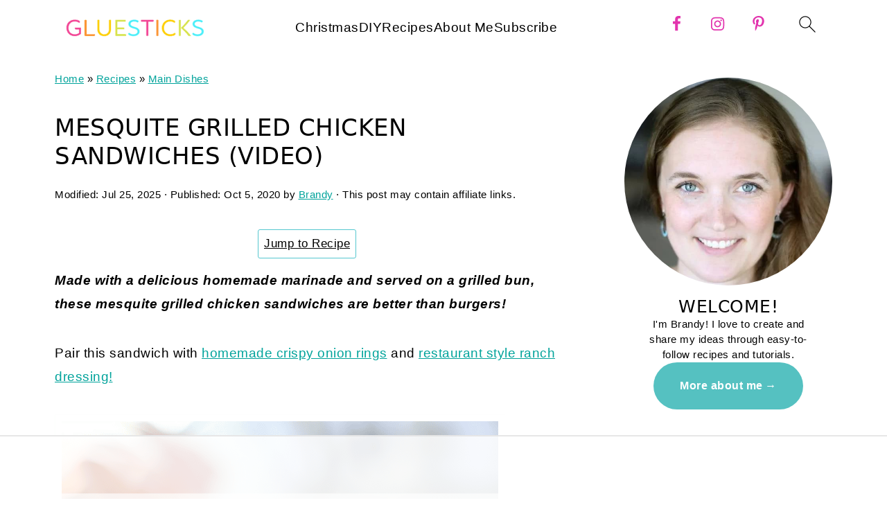

--- FILE ---
content_type: text/html
request_url: https://api.intentiq.com/profiles_engine/ProfilesEngineServlet?at=39&mi=10&dpi=936734067&pt=17&dpn=1&iiqidtype=2&iiqpcid=2762c7fd-d772-4ca4-9640-efbd8d132388&iiqpciddate=1769168184740&pcid=ec5c9cd9-20ab-45c6-ad51-fdcb6c94ac1e&idtype=3&gdpr=0&japs=false&jaesc=0&jafc=0&jaensc=0&jsver=0.33&testGroup=A&source=pbjs&ABTestingConfigurationSource=group&abtg=A&vrref=https%3A%2F%2Fgluesticksblog.com
body_size: 55
content:
{"abPercentage":97,"adt":1,"ct":2,"isOptedOut":false,"data":{"eids":[]},"dbsaved":"false","ls":true,"cttl":86400000,"abTestUuid":"g_36782393-896a-4dda-a022-dee934e71aaa","tc":9,"sid":1021060163}

--- FILE ---
content_type: text/html; charset=utf-8
request_url: https://www.google.com/recaptcha/api2/aframe
body_size: 267
content:
<!DOCTYPE HTML><html><head><meta http-equiv="content-type" content="text/html; charset=UTF-8"></head><body><script nonce="PE6WBcgF0_kpX6t-1_VL0Q">/** Anti-fraud and anti-abuse applications only. See google.com/recaptcha */ try{var clients={'sodar':'https://pagead2.googlesyndication.com/pagead/sodar?'};window.addEventListener("message",function(a){try{if(a.source===window.parent){var b=JSON.parse(a.data);var c=clients[b['id']];if(c){var d=document.createElement('img');d.src=c+b['params']+'&rc='+(localStorage.getItem("rc::a")?sessionStorage.getItem("rc::b"):"");window.document.body.appendChild(d);sessionStorage.setItem("rc::e",parseInt(sessionStorage.getItem("rc::e")||0)+1);localStorage.setItem("rc::h",'1769168191878');}}}catch(b){}});window.parent.postMessage("_grecaptcha_ready", "*");}catch(b){}</script></body></html>

--- FILE ---
content_type: text/plain
request_url: https://rtb.openx.net/openrtbb/prebidjs
body_size: -224
content:
{"id":"d3cfcd42-7229-4f9f-9b84-00e65fe46228","nbr":0}

--- FILE ---
content_type: text/plain
request_url: https://rtb.openx.net/openrtbb/prebidjs
body_size: -224
content:
{"id":"bdbabb91-b089-4529-96f6-c950d2565d72","nbr":0}

--- FILE ---
content_type: text/plain
request_url: https://rtb.openx.net/openrtbb/prebidjs
body_size: -224
content:
{"id":"a9bc9e5f-6fd7-4e84-8b37-07777190fe29","nbr":0}

--- FILE ---
content_type: text/plain
request_url: https://rtb.openx.net/openrtbb/prebidjs
body_size: -224
content:
{"id":"b54544d2-2380-4650-9acf-ea6d10c7f022","nbr":0}

--- FILE ---
content_type: text/plain
request_url: https://rtb.openx.net/openrtbb/prebidjs
body_size: -224
content:
{"id":"a485ebea-293a-4bf2-b4cd-9d810f402bc8","nbr":0}

--- FILE ---
content_type: text/plain
request_url: https://rtb.openx.net/openrtbb/prebidjs
body_size: -224
content:
{"id":"799a10ad-b60f-4eda-8aee-87ee91f3d055","nbr":0}

--- FILE ---
content_type: text/plain; charset=utf-8
request_url: https://ads.adthrive.com/http-api/cv2
body_size: 3617
content:
{"om":["088iw0y0","0a8iramy","0av741zl","0iyi1awv","0r31j41j","0sm4lr19","0tgj3gqz","0z2q3gf2","10310289136970_462615644","10310289136970_462615833","10310289136970_593674671","10ua7afe","11142692","11896988","12010080","12010084","12010088","12168663","124843_10","124844_23","124848_8","13un7jsm","156e32c2-ebc3-45e5-86bd-79747bed17d4","1610326628","1610338926","1ktgrre1","1r7rfn75","201500252","201500255","201500257","202198567","202198568","2132:43993994","2132:44129108","2249:512188092","2249:567996566","2249:581439030","2249:650628025","2249:650628582","2249:674673693","2249:683817811","2249:700871522","2249:703330140","225ls9jb","2307:2rhihii2","2307:74scwdnj","2307:7cmeqmw8","2307:7fmk89yf","2307:7yj1wi4i","2307:83nfuwzv","2307:8orkh93v","2307:9ign6cx0","2307:9pnds6v0","2307:bqnn0d18","2307:cv0h9mrv","2307:dfru8eib","2307:duxvs448","2307:erdsqbfc","2307:fevt4ewx","2307:fqeh4hao","2307:hlx2b72j","2307:hswgcqif","2307:pi9dvb89","2307:r5pphbep","2307:rnvjtx7r","2307:s2ahu2ae","2307:tteuf1og","2307:ubjltf5y","2307:vmn1juoe","2307:w15c67ad","2307:y7fzjmqi","2307:yytee9j8","2307:zd631qlo","2307:zvdz58bk","2307:zznndanq","23786238","2409_15064_70_85808987","2409_15064_70_86128401","2409_15064_70_86128402","2409_25495_176_CR52150651","2409_25495_176_CR52153848","2409_25495_176_CR52153849","2409_25495_176_CR52178316","2409_25495_176_CR52186411","247653151","248492542","248496106","25048612","25048620","25_53v6aquw","25_8b5u826e","25_zwzjgvpw","2636_1101777_7764-1036209","2676:86540780","2676:86698472","2715_9888_551337","2760:176_CR52186411","29414696","2fjre2ln","2rhihii2","2yk07hi2","315104275","33145655","33605023","3490:CR52223725","3646_185414_T26335189","3658_15032_83nfuwzv","3658_15032_fevt4ewx","3658_15078_7yj1wi4i","3658_15078_fqeh4hao","3658_15084_mdhhxn07","3658_18008_hswgcqif","3658_210654_6neo1qsd","3658_253373_l4mj1tyl","3658_645259_T26437155","3658_89858_lo5w2f9z","3LMBEkP-wis","3p0mnojb","3v2n6fcp","409_223589","409_223597","409_225978","409_225982","409_225983","409_225986","409_226352","409_227223","409_227224","43d9a432-dde3-49e8-acd2-f99b94ad8f7e","458901553568","47370268","47869802","485027845327","4fk9nxse","4lrf5n54","4tgls8cg","506236635","51372355","51372410","52144948","5316_139700_44d12f53-720c-4d77-aa3f-2c657f68dcfa","5316_139700_6c959581-703e-4900-a4be-657acf4c3182","5316_139700_72add4e5-77ac-450e-a737-601ca216e99a","53v6aquw","5510:i8sweh8z","5510:mdhhxn07","55167461","55763524","557_409_220333","557_409_220343","557_409_220344","557_409_220353","557_409_220354","557_409_220356","557_409_220358","557_409_228064","56018481","56071098","560_74_18268083","564549740","57173285","59822752","59856354","5iujftaz","5s8wi8hf","5sfc9ja1","5ubl7njm","618576351","61900466","619089559","61916211","61916229","61926845","61932920","61932957","62019681","62019933","62020288","620646535425","62187798","6226505231","6226505239","6226530649","627225143","627301267","627309159","628015148","628086965","628222860","628360579","628360582","628456313","628456379","628622241","628683371","628687043","628687157","628687463","628841673","629007394","629009180","629167998","629168001","629171202","629255550","629350437","62978887","63061259","630928655","63100589","6329018","63barbg1","63t6qg56","643476627005","6547_67916_zCa9902J7HuIlg1aCYUs","663293612","663293761","678144327","680597458938","680_99480_700109379","680_99480_700109391","680_99480_700109393","680_99480_700109399","683738706","694906156","694912939","697893425","698493106","6l5qanx0","6pamm6b8","700109379","700109383","700109389","700109393","700109399","703622533","703641612","705115233","705115263","705115332","705115442","705116521","705119942","705415296","705571398","705916768","706428989254","707103128","707664805","707705230","707868621","70_86128401","70_86128402","721699989061","730552840710","7354_217088_86434096","738093088238","7414_121891_5707811","74243_74_17415009","74scwdnj","7732580","7969_149355_42602454","7969_149355_45872669","7969_149355_46039912","7cmeqmw8","7fmk89yf","7vplnmf7","7xb3th35","80072827","8064018","8152859","8152878","8152879","81x4dv6q","82286797","82286818","83446625","86082769","86434328","86470583","86470622","8831024240_564549740","8orkh93v","8u2upl8r","9057/0328842c8f1d017570ede5c97267f40d","98xzy0ek","9ign6cx0","9krcxphu","9pnds6v0","9t6gmxuz","9uox3d6i","CN4z0sMhOO8","a24l6iop","a2uqytjp","akyws9wu","aw234wxi","b7400894-3cd6-4177-ac14-eea70d13080b","b90cwbcd","bd5xg6f6","bn278v80","bxx2ali1","byhpa0k9","c1dt8zmk","c1u7ixf4","c25t9p0u","c3jn1bgj","cmpalw5s","cr-1oplzoysubwe","cr-9c_tzyk8r2dyeuzu","cr-9cqtwg2w2brhx5","cr-a9s2xe6vubwj","cr-a9s2xf8vubwj","cr-b36v89xyu9vd","cr-e8pt3e0qx9v","cr-f6puwm2x27tf1","cr-f6puwm2y27tf1","cr-f6puwm2yu7tf1","cr-f6uwxi0xt7tmu","cr-flbd4mx4u9vd","cr-flbd4mx4ubwe","cr-ghun4f53u9vd","cr-ghun4f53ubxe","cr-gjotk8o9ubwe","cr-y4xxab8lubxe","cr-ztkcpa6gubwe","cr223-dewy3f6qxeu","cr223-e7wu2m2qxeu","cr223-e8rzwh0qxeu","cymho2zs","d26efc24-66dc-4bb8-b4e0-17068cc70f21","daw00eve","dfru8eib","dg2WmFvzosE","dmoplxrm","dpjydwun","dsugp5th","ed298kk1gna","edkk1gna","esxf6cgo","fcn2zae1","fe298vt4ewx","fevt4ewx","fhnzmvqw","fj5atwid","fjp0ceax","g4kw4fir","gait92z2","ge9r69g3","gn3plkq1","gptg4zsl","h0cw921b","h0zwvskc","heb21q1u","hffavbt7","hlx2b72j","hqz7anxg","hrwidqo8","hswgcqif","i2aglcoy","i90isgt0","ixtrvado","j32989smngx","j39smngx","jci9uj40","jd035jgw","kk5768bd","klqiditz","kpqczbyg","ktpkpcen","l1keero7","l4mj1tyl","ll8m2pwk","lnl4e35p","lryy2wkw","lyop61rm","mdhhxn07","mznp7ktv","n3egwnq7","nrlkfmof","nv0uqrqm","o5xj653n","ofoon6ir","ogw1ezqo","oj70mowv","on7syyq9","onfnxgrh","ouycdkmq","oyophs7h","p1ps5yy7","pagvt0pd","pl298th4l1a","poc1p809","prcz3msg","qqj2iqh7","quk7w53j","qy84ey9w","r2tvoa5i","r5pphbep","rdwfobyr","rnvjtx7r","rrlikvt1","rurtomh2","rxj4b6nw","s2ahu2ae","s4s41bit","seill0x0","szng7r8g","t4zab46q","t5kb9pme","ti0s3bz3","tp9pafvo","u0txqi6z","u30fsj32","u3i8n6ef","u7p1kjgp","uf7vbcrs","ujl9wsn7","vj7hzkpp","vkqnyng8","w15c67ad","wFBPTWkXhX8","wf4ip8ib","wwo5qowu","xnfnfr4x","yytee9j8","zep75yl2","ziox91q0","zsvdh1xi","zu18zf5y","zvdz58bk","zw6jpag6","zznndanq","7979132","7979135"],"pmp":[],"adomains":["123notices.com","1md.org","about.bugmd.com","acelauncher.com","adameve.com","akusoli.com","allyspin.com","askanexpertonline.com","atomapplications.com","bassbet.com","betsson.gr","biz-zone.co","bizreach.jp","braverx.com","bubbleroom.se","bugmd.com","buydrcleanspray.com","byrna.com","capitaloneshopping.com","clarifion.com","combatironapparel.com","controlcase.com","convertwithwave.com","cotosen.com","countingmypennies.com","cratedb.com","croisieurope.be","cs.money","dallasnews.com","definition.org","derila-ergo.com","dhgate.com","dhs.gov","displate.com","easyprint.app","easyrecipefinder.co","fabpop.net","familynow.club","fla-keys.com","folkaly.com","g123.jp","gameswaka.com","getbugmd.com","getconsumerchoice.com","getcubbie.com","gowavebrowser.co","gowdr.com","gransino.com","grosvenorcasinos.com","guard.io","hero-wars.com","holts.com","instantbuzz.net","itsmanual.com","jackpotcitycasino.com","justanswer.com","justanswer.es","la-date.com","lightinthebox.com","liverrenew.com","local.com","lovehoney.com","lulutox.com","lymphsystemsupport.com","manualsdirectory.org","meccabingo.com","medimops.de","mensdrivingforce.com","millioner.com","miniretornaveis.com","mobiplus.me","myiq.com","national-lottery.co.uk","naturalhealthreports.net","nbliver360.com","nikke-global.com","nordicspirit.co.uk","nuubu.com","onlinemanualspdf.co","original-play.com","outliermodel.com","paperela.com","paradisestays.site","parasiterelief.com","peta.org","photoshelter.com","plannedparenthood.org","playvod-za.com","printeasilyapp.com","printwithwave.com","profitor.com","quicklearnx.com","quickrecipehub.com","rakuten-sec.co.jp","rangeusa.com","refinancegold.com","robocat.com","royalcaribbean.com","saba.com.mx","shift.com","simple.life","spinbara.com","systeme.io","taboola.com","tackenberg.de","temu.com","tenfactorialrocks.com","theoceanac.com","topaipick.com","totaladblock.com","usconcealedcarry.com","vagisil.com","vegashero.com","vegogarden.com","veryfast.io","viewmanuals.com","viewrecipe.net","votervoice.net","vuse.com","wavebrowser.co","wavebrowserpro.com","weareplannedparenthood.org","xiaflex.com","yourchamilia.com"]}

--- FILE ---
content_type: text/plain
request_url: https://rtb.openx.net/openrtbb/prebidjs
body_size: -224
content:
{"id":"1de19395-a522-4ea7-b385-36da26d2ca51","nbr":0}

--- FILE ---
content_type: text/plain; charset=UTF-8
request_url: https://at.teads.tv/fpc?analytics_tag_id=PUB_17002&tfpvi=&gdpr_consent=&gdpr_status=22&gdpr_reason=220&ccpa_consent=&sv=prebid-v1
body_size: 56
content:
NTUzOTY0ZjYtMmFiYS00YzFhLTg1OGItMGM4NGEwOTUwYWI3IzgtMw==

--- FILE ---
content_type: text/plain
request_url: https://rtb.openx.net/openrtbb/prebidjs
body_size: -84
content:
{"id":"ef605ebf-9c4e-401c-b7dc-d9fe3a506514","nbr":0}

--- FILE ---
content_type: text/plain
request_url: https://rtb.openx.net/openrtbb/prebidjs
body_size: -224
content:
{"id":"0e620ae3-fcb4-4421-b620-a280d5ca69fb","nbr":0}

--- FILE ---
content_type: text/plain
request_url: https://rtb.openx.net/openrtbb/prebidjs
body_size: -224
content:
{"id":"aca18cd7-a7d8-4c15-94bd-a580ee924a61","nbr":0}

--- FILE ---
content_type: text/plain
request_url: https://rtb.openx.net/openrtbb/prebidjs
body_size: -224
content:
{"id":"3fef1fb3-b349-40d1-8718-f5d479b272a8","nbr":0}

--- FILE ---
content_type: text/plain
request_url: https://rtb.openx.net/openrtbb/prebidjs
body_size: -224
content:
{"id":"754bf659-9d74-4a27-a6bd-76464ce3d8f4","nbr":0}